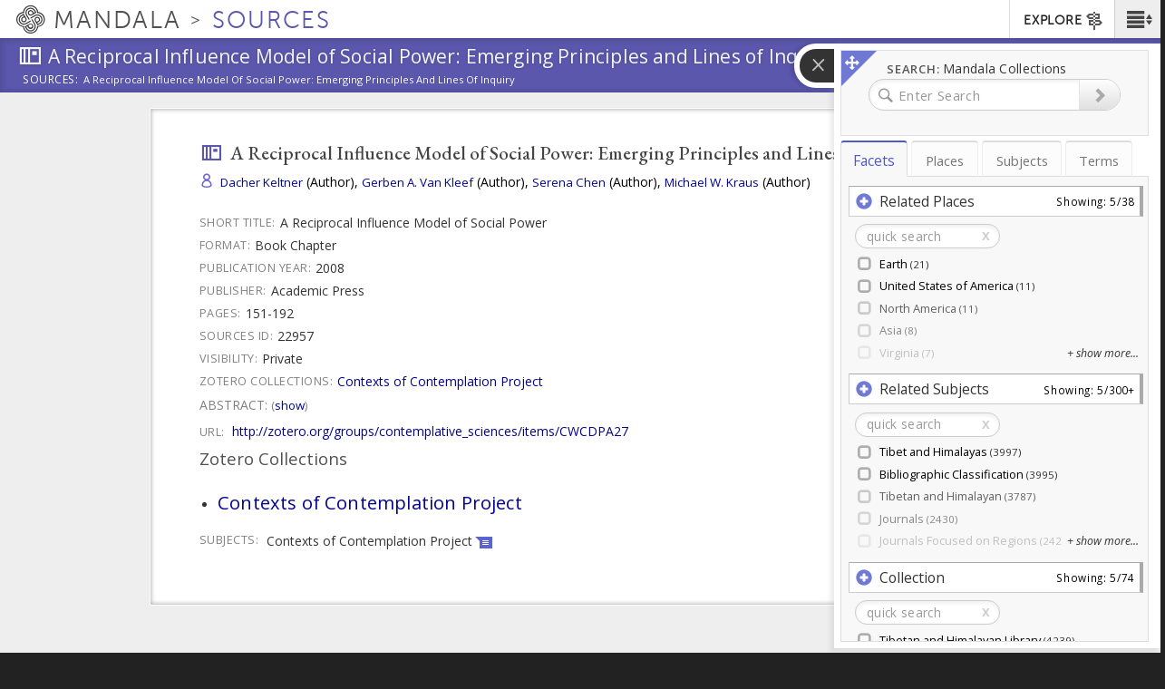

--- FILE ---
content_type: application/javascript
request_url: https://sources.mandala.library.virginia.edu/sites/mandala-sources.lib.virginia.edu/files/js/js_aa32gWLFPEtqP1Zw4Bl9lbX0PZwjLlbTMlNV3NZr380.js
body_size: 7869
content:
/**
 * @file
 * Custom javascript functionalities for CSC custom views module.
 */
(function ($) {
  Drupal.behaviors.sourcesViews = {
    attach: function (context, settings) {
      // Load option settings by default
      if ($.isFunction($.cookie)){
        if ($.cookie('detail-level-value') != undefined) $.set_detail_level($.cookie('detail-level-value'));
      }
      $('.detail-level-option a').click(function(e) {
        e.stopPropagation();
        e.preventDefault();
        var option = $(this).attr('id');
        $.set_detail_level(option);
        $.cookie('detail-level-value', option);
      });
      $('#block-sources-views-custom-sort-filter').show();


      if ($('#sources-view-not-found-string').length > 0) {
        var forminput = $('.view-empty').prev('.shanti-filters').find('.views-widget-filter-title input');
        if (forminput.length > 0) {
          var sstr = forminput.val();
          $('#sources-view-not-found-string').html(': “<i>' + sstr + '</i>”');
        }
      }

    }
  };

  Drupal.behaviors.sourcesViewsAlterNodeBiblioFieldLabel = {
    attach: function (context, settings) {
      // Override secondary title field label text on node biblio edit form.
      $('.form-item-biblio-secondary-title label').text('Published In');
    }
  };

  // Returns query string value.
  $.get_query_string_val = function (variable) {
    var query = window.location.search.substring(1);
    var vars = query.split('&');
      for (var i = 0; i < vars.length; i++) {
        var pair = vars[i].split('=');
        if (pair[0] == variable){return pair[1];}
      }
    return(false);
  };

  $.set_detail_level = function (option_value) {
    $('.detail-level-option a').removeClass('active');
    $('.view-biblio-search-api.view-display-id-page .views-field, .view-biblio-search-api.view-display-id-allpage .views-field').hide();
    var option_id = '#' + option_value;
    $(option_id).addClass('active');
    switch (option_value) {
      case 'short-detail':
        $('.view-biblio-search-api.view-display-id-page .views-field-title').show();
        // for -allpage (home page) title is not in a .view-field so it doesn't get hidden
        break;
      case 'medium-detail':
        $('.view-biblio-search-api.view-display-id-page .views-field-title, .view-biblio-search-api.view-display-id-page .views-field-biblio-authors').show();
        $('.view-biblio-search-api.view-display-id-allpage .views-field-biblio-authors').show();
        break;
      case 'long-detail':
        $('.view-biblio-search-api.view-display-id-page .views-field, .view-biblio-search-api.view-display-id-allpage .views-field').show();
        break;
    }
  };

  // New behavior for new homepage show abstract
  Drupal.behaviors.sourcesShowAbstractInView = {
    attach: function (context, settings) {
      var showclass = 'show-abstract';
      $('.view-sources-all-new .shanticon-plus.has-abstract').unbind('click').on('click', function () {
        var rowel = $(this).parents('.views-row').eq(0);
        rowel.toggleClass(showclass);
      });

      $('.page-home .carouseldiv').addClass('show');
      $('.page-home .view-sources-all-new .shanti-filters').addClass('show');
    }
  };

})(jQuery);
;
/**
 * @file
 * Custom javascript functionalities for CSC custom views autocomplete field.
 */
(function ($) {

//Store all criteria
var search_criteria = {};

//If we are in the process of redirecting
//Used to prevent submit on enter
var redirect_in_progress = false;

/*
 * For the main search box (non-advanced) autocomplete
 * which allows user to select different categories (Title, Author, etc)
 * In the dropdown
 */
Drupal.behaviors.sourcesViewsQuickSearchAutocomplete = {
  attach: function (context, settings) {
    var selector = 'input#edit-advanced-search-api-views-fulltext';

    preventSubmitOnEnter(selector);

    //Add our own handler, after autocompleteSelect fires
    quick_search_submit_on_enter(selector);

    $(selector, context).bind('autocompleteSelect', function() {
      quick_search_autocomplete_select_handler($(this));
    });

    //Simulate a form submit event when clicking custom autocomplete field submit button
    $('#searchbutton').click(function() {
      if ($('#autocomplete').length) {
        $('#autocomplete').remove();
      }
      $("#sources-views-advanced-search-form").submit();
    });
  }
};

/*
 * Do not automatically submit form if user presses the
 * Enter key on the provided input element
 * we will handle this manually on a case-by-case basis
 */
function preventSubmitOnEnter(element) {
  $(element).bind('keydown', function(e) {
    if (e.which == 13) {
      e.preventDefault();
    }
  });
}

/*
 * For the main search box, we submit immediately on autocomplete select
 */
function quick_search_autocomplete_select_handler(autocomplete_element) {
  redirect_in_progress = true;
  var autocomplete_value = $(autocomplete_element).val().split('=');

  //clear node=123 from search input
  $(autocomplete_element).val('');

  var redirect_url;
  var filter_type  = autocomplete_value[0];
  var filter_value = autocomplete_value[1];
  var filter_page  = autocomplete_value[2];

  var query_keys = {
    author: 'search_text_biblio_author',
    publisher: 'biblio_publisher',
    publishplace: 'biblio_place_published',
    tag: 'field_zotero_tags'
  }

  if (filter_type === 'node') {
    redirect_url = location.protocol + '//' + location.host + '/sources-search/biblio/' + filter_value; //?page=' + filter_page + '&current_nid=' + filter_value;
  }
  else {
    var query_key = query_keys[filter_type];
    var redirect_url = location.protocol + '//' + location.host + '/sources-search?' + query_key + '=' + filter_value;
  }
  window.location.assign(redirect_url);
}

/*
 * Bind submit to keyup on enter, so autocompleteSelect has a chance to fire
 */
function quick_search_submit_on_enter(autocomplete_element) {
  $(autocomplete_element).on('keyup', function(e) {
    //We have to set timeout to get around closing autocomplete event
    //which somehow squelches submit
    if (e.which == 13) {
      setTimeout(function() {
        if (!redirect_in_progress) {
          $('#block-sources-views-advanced-search-filter form').submit();
        }
      }, 500)
    }
  });
}

})(jQuery);
;
/**
 * @file
 * Custom javascript functionalities for search flyout search form
 */

(function ($) {
  Drupal.behaviors.sourcesViewsSearchFlyoutReset = {
    attach: function(context, settings) {
      var $searchInput = $(context).find('#edit-advanced-search-api-views-fulltext');
      var $resetButton= $searchInput.closest('.input-group').find('button.searchreset');
      // Binding to the button's inner <span> prevents clicking the icon but missing the
      // button. Not sure why the click event isn't bubbling up...
      // -samchrisinger
      $resetButton.find('span').on('click', function(event) {
        event.preventDefault();
        $searchInput.val('');
      });
    }
  };

  Drupal.behaviors.sourcesViewsSearchFlyoutInitializeFilterText = {
    attach: function (context, settings) {
      var default_publication_year_option = $('.form-item-advanced-search-publication-year input[type=radio]:checked').val();

      set_search_flyout_publication_year_filter_text_display(default_publication_year_option);
      set_search_flyout_source_type_filter_text();
      set_search_flyout_textfield_filter_text_display();
    }
  };

  Drupal.behaviors.sourcesViewsSearchFlyoutSetPublicationTypeSelectEventHandler = {
    attach: function (context, settings) {
      $('#edit-advanced-biblio-publication-type').change(function() {
        $('#edit-biblio-publication-type').val($(this).val());
        set_search_flyout_source_type_filter_text();
      });
    }
  };

  Drupal.behaviors.sourcesViewsSearchFlyoutSetPublicationYearOptionEventHandler = {
    attach: function (context, settings) {
      $('#edit-advanced-search-publication-year .form-type-radio').click(function(e) {
        var publication_year_option_value = $(this).find('input[type="radio"]').val();
        // Update publication years
        if (publication_year_option_value != 'range') {
          var start_year;
          var end_year;
          if (publication_year_option_value === (new Date()).getFullYear().toString()) {
            start_year = end_year = publication_year_option_value;
          }
          else {
            // Past 12 months
            start_year = publication_year_option_value;
            end_year = (parseInt(publication_year_option_value) + 1).toString();
          }
          $('#edit-advanced-search-start-year').attr('value', start_year);
          $('#edit-advanced-search-end-year').attr('value', end_year);
          update_year_of_publication_range_text_label(start_year, end_year);
        }
        else {
          update_year_of_publication_range_text_label(get_publication_start_year(), get_publication_end_year());
        }

        set_search_flyout_publication_year_filter_text_display(publication_year_option_value);
        set_read_only_publication_year(publication_year_option_value);
        // Update publication year radio button class and markup
        $('#edit-advanced-search-publication-year div.iradio_minimal-red').removeClass('checked');
        $('#edit-advanced-search-publication-year').find('input[name="advanced_search_publication_year"]').prop('checked', false);
        $(this).find('div.iradio_minimal-red').addClass('checked');
        $(this).find('input[type="radio"].form-radio.icheck-input').prop('checked', true);
        e.preventDefault();
      });
    }
  };

  Drupal.behaviors.sourcesViewsSearchFlyoutInitializePublicationYears = {
    attach: function (context, settings) {
      var selected_publication_year_option = $('input[name=advanced_search_publication_year]:checked').val();
      // Set publication year default start year and end year values
      var default_publication_end_year;
      var default_publication_start_year;
      if (selected_publication_year_option != 'range') {
        var publication_year = parseInt(selected_publication_year_option);
        default_publication_start_year = publication_year;
        default_publication_end_year = publication_year;
      }
      else {
        default_publication_start_year = get_publication_start_year();
        default_publication_end_year = get_publication_end_year();
      }

      var setYears = function() {
        set_search_flyout_publication_year_filter_text_display('range');
      };
      var validate = function() {
        $(this).valid();
      };

      $('#edit-advanced-search-start-year')
        .attr('value', default_publication_start_year)
        .keyup(setYears)
        .change(validate);

      $('#edit-advanced-search-end-year')
        .attr('value', default_publication_end_year)
        .keyup(setYears)
        .change(validate);

      $('#edit-advanced-search-end-year').closest('form').validate({
        onkeyup: true,
        rules: {
          advanced_search_start_year: {
            range: [get_default_publication_start_year(), get_default_publication_end_year()],
            max: function(){
              return get_publication_end_year();
            }
          },
          advanced_search_end_year: {
            range: [get_default_publication_start_year(), get_default_publication_end_year()],
            min: function(){
              return get_publication_start_year();
            }
          }
        }
      });
      set_read_only_publication_year(selected_publication_year_option);
    }
  };

  Drupal.behaviors.sourcesViewsSearchFlyoutSetClearButtonHandler = {
    attach: function (context, settings) {
      $('#sources-views-advanced-search-form #edit-clear').click(function(e) {
        // Set filter text display to default
        $('.source-type-selected-filter').text('All');
        $('#sources-views-advanced-search-form .form-text, .field-selected-filter').val('');
        $('.year-selected-filter').text(', ' + get_publication_start_year() + ' - ' + get_publication_end_year());
        // Set input text fields and dropdown fields to default
        $('#edit-advanced-biblio-publication-type').selectpicker('val', 0);
        $('.field-selected-filter').text('');
        $('#edit-condition-option').val('all').change();
        $('#edit-advanced-search-start-year').val(get_default_publication_start_year());
        $('#edit-advanced-search-end-year').val(get_default_publication_end_year());
        // Set publication year option markup and class to default
        $('#edit-advanced-search-publication-year div.iradio_minimal-red').removeClass('checked');
        $('#edit-advanced-search-publication-year-range').parent().addClass('checked');
        $('#edit-advanced-search-publication-year-range').prop('checked', true);
        // Set publication year range text display to default
        $('.publication-year-start').text(get_default_publication_start_year());
        $('.publication-year-end').text(get_default_publication_end_year());
        e.preventDefault();
      });
    }
  };

  Drupal.behaviors.sourcesViewsSearchFlyoutSetFormSubmitHandler = {
    attach: function (context, settings) {
      var submit_widgets = [
        '#views-exposed-form-biblio-search-api-page input[type="text"]',
        '#views-exposed-form-biblio-search-api-page input[type="select"]',
        '#views-exposed-form-biblio-search-api-page input[type="radio"]',
      ];
      var submit_element_selectors = submit_widgets.join(', ');

      $(submit_element_selectors).keypress(function (e) {
        if (e.which == 13) { // Enter key
          $('.sources-custom-search-form').submit();
          return false;
        }
      });
    }
  };

  function set_read_only_publication_year(selected_publication_year_option) {
    if (selected_publication_year_option != 'range') {
      $('#edit-advanced-search-start-year').prop('disabled', true);
      $('#edit-advanced-search-end-year').prop('disabled', true);
    }
    else {
      $('#edit-advanced-search-start-year').prop('disabled', false);
      $('#edit-advanced-search-end-year').prop('disabled', false);
    }
  }

  function set_search_flyout_source_type_filter_text() {
    var source_type_text = 'All';
    if ($('#edit-advanced-biblio-publication-type option:selected').val() != '') {
      source_type_text = $('#edit-advanced-biblio-publication-type option:selected').text();
    } else {
        var params = parse_search_params();
        if (params['advanced_biblio_publication_type']) {
            setTimeout(function() {
                $('#edit-advanced-biblio-publication-type').selectpicker('val', params['advanced_biblio_publication_type']);
            }, 500);
        }
    }
    $('.source-type-selected-filter').text(source_type_text);
  }

  function set_search_flyout_textfield_filter_text_display() {
    var text_fields = [
      $('#edit-title').val(),
      $('#edit-search-text-biblio-author').val(),
      $('#edit-search-text-biblio-publisher').val(),
      $('#edit-search-text-biblio-publish-place').val(),
      $('#edit-search-text-biblio-abstract').val(),
      $('#edit-search-text-zotero-tags').val(),
    ];
    var text_field_values = [];

    for (var i = 0; i < text_fields.length; i++) {
      if (text_fields[i]) {
        text_field_values.push(text_fields[i]);
      }
    }

    if (text_field_values.length == 1) {
      $.each(text_field_values, function( key, value ){
        $('.field-selected-filter').text(', ' + value);
      });
    }
  }

  function set_search_flyout_publication_year_filter_text_display(option_value) {
    var publish_year_text;
    var start_year;
    var end_year;
    if (option_value === (new Date()).getFullYear().toString()) {
      start_year = end_year = option_value;
      publish_year_text = ', ' + option_value;
    }
    else {
      if (option_value != 'range') {
        start_year = option_value;
        end_year = (parseInt(option_value) + 1).toString();
      }
      else {
        start_year = get_publication_start_year();
        end_year = get_publication_end_year();
      }
      publish_year_text = ', ' + start_year + ' - ' + end_year;
    }
    update_year_of_publication_range_text_label(start_year, end_year);
    $('.year-selected-filter').text(publish_year_text);
  }

  function update_year_of_publication_range_text_label(start_year, end_year) {
    $('.publication-year-start').text(start_year);
    $('.publication-year-end').text(end_year);
  }

  function get_default_publication_start_year() {
    var default_publication_start_year = parseInt($('#unfiltered-earliest-published-year').val());
    return default_publication_start_year;
  }

  function get_publication_start_year() {
    var startYear = $('#edit-advanced-search-start-year').val();
    if (startYear) {
      return parseInt(startYear);
    } else {
      return get_default_publication_start_year();
    }
    /*var default_publication_start_year = get_default_publication_start_year();
    var publication_start_year = default_publication_start_year;
    if ($('#earliest-published-year').length) {
      publication_start_year = parseInt($('#earliest-published-year').val());
    } else {
        var params = parse_search_params();
        if (params['advanced_search_start_year']) {
             publication_start_year = params['advanced_search_start_year'];
        }
    }
    return publication_start_year;
    */
  }

  function parse_search_params() {
    var ss = window.location.search.replace("?","");
    var pts = ss.split('&');
    var params = {};
    for (var n in pts) {
        var ppts = pts[n].split('=');
        if (ppts.length == 2) {
            params[ppts[0]] = ppts[1];
        }
    }
    return params;
  }
  function get_default_publication_end_year() {
    var default_publication_end_year = parseInt($('#unfiltered-latest-published-year').val());
    return default_publication_end_year;
  }

  function get_publication_end_year() {
    var endYear = $('#edit-advanced-search-end-year').val();
    if (endYear) {
      return parseInt(endYear);
    } else {
      return get_default_publication_end_year();
    }
    /*
    var default_publication_end_year = get_default_publication_end_year();
    var publication_end_year = default_publication_end_year;
    if ($('#latest-published-year').length) {
      publication_end_year = parseInt($('#latest-published-year').val());
    } else {
        var params = parse_search_params();
        if (params['advanced_search_end_year']) {
             publication_end_year = params['advanced_search_end_year'];
        }
    }
    return publication_end_year;
    */
  }
})(jQuery);
;
/**
 * @file
 * Custom javascript functionalities for CSC custom views custom pager.
 */
(function ($) {

    function parseParams(qs) {
        var params = {};
        var qpts = qs.replace('?','').split('&');
        for(var n in qpts) {
            var prm = qpts[n].split('=');
            if (prm.length == 2) {
                params[prm[0]] = prm[1];
            } else {
                console.log(prm);
            }
        }
        if (!('sort_by' in params)) {
          params['sort_by'] = 'sort_stripped_node_title';
          params['sort_type'] = 'title_asc';
        }
        return params;
    }

    function rebuildQuery(params) {
        var qry = '?';
        var builtparams = [];
        for (var p in params) {
           builtparams.push( p + '=' + params[p]);
        }
        qry += builtparams.join('&');
        return qry;
    }

    Drupal.behaviors.sourcesViewsCustomPager = {
      attach: function (context, settings) {
        // Restrict input to numbers only
        $('#pager-input').keypress(function(e) {
          if (e.charCode < 48 || e.charCode > 57) return false;
        });
        // Redirect on enter key
        $('#pager-input').keydown(function(e) {
              if (e.which == 13) {
                  var pagequery = window.location.search;
                  var params = parseParams(pagequery);
                  var maxpg = $('#max-page-input').val() * 1;
                  var pageval = $('#pager-input').val() * 1;
                  if (pageval < 1) { pageval = 1; }
                  if (pageval > maxpg) { pageval = maxpg; }
                  params.page = pageval - 1;
                  var newquery = rebuildQuery(params);
                  window.location.search = newquery;
              }
          });
       }
    }; // End of sourcesViewsCustomPager

    Drupal.behaviors.sourcesViewsCustomSort = {
      attach: function (context, settings) {
        // Default custom sort state
        var default_sort_value = $.get_query_string_val('sort_by');
        var default_sort_order = $.get_query_string_val('sort_order');

        var sort_by = (default_sort_value) ? default_sort_value : 'sort_stripped_node_title';
        var sort_order = (default_sort_order) ? default_sort_order : 'ASC';
        switch (sort_by) {
          case 'sort_stripped_node_title':
            var default_sort_value = (sort_order == 'ASC') ? 'title_asc' : 'title_desc';
            break;
          case 'sort_biblio_author':
            var default_sort_value = (sort_order == 'ASC') ? 'author_asc' : 'author_desc';
            break;
          case 'sort_custom_publication_year':
            var default_sort_value = (sort_order == 'ASC') ? 'year_asc' : 'year_desc';
            break;
        }
        $('#block-sources-views-custom-sort-filter .bootstrap-select.select-wrapper .dropdown-menu li').each(function(index) {
          ($(this).attr('rel') == default_sort_value) ? $(this).addClass('selected') : $(this).removeClass('selected');
        });
        // Update hidden sort field values based on the selected value of custom sort field.
        $('#block-sources-views-custom-sort-filter .bootstrap-select.select-wrapper .dropdown-menu li').click(function() {

          switch ($(this).attr('rel')) {
            case 'title_asc':
              update_sort_field('sort_stripped_node_title', 'ASC');
              break;
            case 'title_desc':
              update_sort_field('sort_stripped_node_title', 'DESC');
              break;
            case 'author_asc':
              update_sort_field('sort_biblio_author', 'ASC');
              break;
            case 'author_desc':
              update_sort_field('sort_biblio_author', 'DESC');
              break;
            case 'year_asc':
              update_sort_field('sort_custom_publication_year', 'ASC');
              break;
            case 'year_desc':
              update_sort_field('sort_custom_publication_year', 'DESC');
              break;
            case 'default':
              update_sort_field('sort_stripped_node_title', 'ASC');
              break;
          }
        });
        }
    };  // end of behavior sourcesViewsCustomSort

        // Update sort fields
        function update_sort_field(sort_type, sort_value) {
          if ($('#edit-sort-by').val() != sort_type || $('#edit-sort-order').val() != sort_value) {
              var pagequery = window.location.search;
              var params = parseParams(pagequery);
              params.sort_by = sort_type;
              params.sort_order = sort_value;
              delete params.page;
              window.location.search = rebuildQuery(params);
          }
        // Set selected value text display on custom sort dropdown field
        var selected_option_value = $('#custom-sort-form ul.dropdown-menu.selectpicker li.selected span.text').text();
        var select_option_value = $('#custom-sort-form ul.dropdown-menu.selectpicker li.selected').attr('rel');
        if (select_option_value == 'title_asc' || select_option_value == 'title_desc') var option_group_label = 'Title';
        if(select_option_value == 'author_asc' || select_option_value == 'author_desc') var option_group_label = 'Author';
        if(select_option_value == 'year_asc' || select_option_value == 'year_desc') var option_group_label = 'Year';
        if (selected_option_value != '' && select_option_value != '') {
          $('#custom-sort-form span.filter-option').text('Sort By: ' + option_group_label + ' ' + selected_option_value);
        }
        else {
          $('#custom-sort-form span.filter-option').text('Sort By: ');
        }

      } // end of update_sort_field function
})(jQuery);
;
var globalElement;
(function ($) {
  //Display the correct dropdown when user clicks a breadcrumb
  Drupal.behaviors.sourcesViewsDisplayBreadcrumbDropdowns = {
    attach: function (context, settings) {
      $('ol.breadcrumb a[href="#"]').click(function(e) {
        e.preventDefault();
        e.stopPropagation();

        var term_id = $(this).attr('term_id');
        var clicked_dropdown_is_visible = sourcesDropDownIsVisible(term_id);
        sourcesHideAllDropDowns();

        if (!clicked_dropdown_is_visible) {
          sourcesDisplayBreadCrumbDropDown(term_id);
        }
      });
    }
  };
  //make sure the pointer cursor is displayed on hover if breadcrumb has a dropdown
  Drupal.behaviors.sourcesViewsSetBreadcumbCursor = {
    attach: function (context, settings) {
      $('ol.breadcrumb a').each(function(key, element) {
        var term_id = $(this).attr('term_id');
        var dropdownElement = sourcesGetDropdownElement(term_id);
        if (dropdownElement) {
          $(this).css({cursor: 'pointer'});
        }
      });
    }
  };
  // Toggle breadcrumb dropdown collection children when a user clicks the expander button
  // on a top parent collection item within the breadcrumb dropdown
  Drupal.behaviors.sourcesViewsToggleBreadcumbDropdownCollectionChildren = {
    attach: function (context, settings) {
      $('.breadcrumb-child-sub-top .fancytree-expander').click(function(e) {
        e.stopPropagation();
        e.preventDefault();

        var breadcrumb_children_container = $(this).parent().parent().parent().parent().next('div.breadcrumb-child');
        breadcrumb_children_container.slideToggle('fast');
        $(this).toggleClass('glyphicon-minus-sign');
        $(this).toggleClass('glyphicon-plus-sign');
      });
    }
  };
  // Close shown breadcrumb dropdown if a user clicks anywhere on the page
  Drupal.behaviors.sourcesViewsHideBreadcumbDropdown = {
    attach: function (context, settings) {
      $('body').click(function(e) {
        $('#collection-library, a.breadcrumb-dropdown-cta').removeClass('active');
        if ($('div.breadcrumb-child-container').is(':visible')) $('div.breadcrumb-child-container').hide();
        if ($('div.library-dropdown').is(':visible')) $('div.library-dropdown').hide();
      });
    }
  };
})(jQuery);

$ = jQuery;

  function sourcesHideAllDropDowns() {
    $('.breadcrumb-dropdown').css({opacity: 0, 'pointer-events': 'none'}).hide();
  }

  function sourcesDisplayBreadCrumbDropDown(term_id) {
    var breadcrumbElement = sourcesGetBreadcrumbElement(term_id);
    var dropdownElement   = sourcesGetDropdownElement(term_id);

    sourcesCenterFirstElementWithSecondHorizontally(dropdownElement, breadcrumbElement);
    sourcesPositionFirstElementBelowSecondPlusOffset(dropdownElement, breadcrumbElement, 5);
    $(dropdownElement).css({opacity: 1, 'pointer-events': 'all'}).show();
    globalElement = dropdownElement;
  }

  function sourcesDropDownIsVisible(term_id) {
    var dropdownElement = sourcesGetDropdownElement(term_id);
    var el = $(dropdownElement).get()[0];
    return $(dropdownElement).is(':visible');

  }

  function sourcesGetDropdownElement(term_id) {
    var dropdownElement = $('.breadcrumb-dropdown[term_id="' + term_id + '"]');
    if (dropdownElement.length) {
      return dropdownElement;
    }
  }

  function sourcesGetBreadcrumbElement(term_id) {
    var breadcrumbElement = $('ol.breadcrumb a[term_id="' + term_id + '"]');
    if (breadcrumbElement.length) {
      return breadcrumbElement;
    }
  }

  function sourcesPositionFirstElementBelowSecondPlusOffset(firstElement, secondElement, offsetPixels) {
    if (firstElement && secondElement) {
        var top = $(secondElement).offset().top + offsetPixels;
        $(firstElement).offset({top: top + 'px'});
    }
  }

  /*
   *  Align the horizontal center of two elements, moving the first to align with the second
   */
  function sourcesCenterFirstElementWithSecondHorizontally(firstElement, secondElement) {
    var secondElementCenter = sourcesFindElementHorizontalCenter(secondElement);
    //sourcesSetElementHorizontalCenter(firstElement, secondElementCenter);
  }

  function sourcesFindElementHorizontalCenter(element) {
    if (element) {
        element = $(element);
        var width = $(element).width();
        var position = $(element).offset();
        var center = (width / 2) + position.left;
        return center;
    }
  }

  function sourcesFindElementBottom(element) {
    element = $(element);
    var position = $(element).offset();
    var height = $(element).height();
    var bottom = (height / 2) + position.top;
    return bottom;
  }

  function sourcesSetElementHorizontalCenter(element, centerPosition) {
    var width = $(element).width();
    var leftEdgePosition = centerPosition - (width / 2);
    leftEdgePosition = leftEdgePosition > 0 ? leftEdgePosition : 0;
    $(element).offset({left: leftEdgePosition});
  }

;
/**
 * @file
 * Javascript tweak for the date range slider
 */
(function ($) {
  /*
   * For other autocomplete fields (views filters) on the advanced search form
   */
  Drupal.behaviors.sourcesViewsSlider = {
    attach: function (context, settings) {
      var start_year_tab = '.ui-slider-range .start-year';
      var end_year_tab   = '.ui-slider-range .end-year';

      var start_year_handle  = '.ui-slider .ui-slider-handle:nth-of-type(1)';
      var end_year_handle    = '.ui-slider .ui-slider-handle:nth-of-type(2)';

      $(start_year_tab +', '+ start_year_handle).mousedown(function() {
        showStartYear();
      });

      $(end_year_tab +', '+ end_year_handle).mousedown(function() {
        showEndYear();
      });

      function showStartYear() {
        $(start_year_tab).css({'z-index': 1});
        $(end_year_tab).css({'z-index': -1});
      }

      function showEndYear() {
        $(end_year_tab).css({'z-index': 1});
        $(start_year_tab).css({'z-index': -1});
      }
    }
  };
})(jQuery);
;
/*!
 * jQuery Cookie Plugin v1.4.1
 * https://github.com/carhartl/jquery-cookie
 *
 * Copyright 2006, 2014 Klaus Hartl
 * Released under the MIT license
 */
(function (factory) {
	if (typeof define === 'function' && define.amd) {
		// AMD
		define(['jquery'], factory);
	} else if (typeof exports === 'object') {
		// CommonJS
		factory(require('jquery'));
	} else {
		// Browser globals
		factory(jQuery);
	}
}(function ($) {

	var pluses = /\+/g;

	function encode(s) {
		return config.raw ? s : encodeURIComponent(s);
	}

	function decode(s) {
		return config.raw ? s : decodeURIComponent(s);
	}

	function stringifyCookieValue(value) {
		return encode(config.json ? JSON.stringify(value) : String(value));
	}

	function parseCookieValue(s) {
		if (s.indexOf('"') === 0) {
			// This is a quoted cookie as according to RFC2068, unescape...
			s = s.slice(1, -1).replace(/\\"/g, '"').replace(/\\\\/g, '\\');
		}

		try {
			// Replace server-side written pluses with spaces.
			// If we can't decode the cookie, ignore it, it's unusable.
			// If we can't parse the cookie, ignore it, it's unusable.
			s = decodeURIComponent(s.replace(pluses, ' '));
			return config.json ? JSON.parse(s) : s;
		} catch(e) {}
	}

	function read(s, converter) {
		var value = config.raw ? s : parseCookieValue(s);
		return $.isFunction(converter) ? converter(value) : value;
	}

	var config = $.cookie = function (key, value, options) {

		// Write

		if (arguments.length > 1 && !$.isFunction(value)) {
			options = $.extend({}, config.defaults, options);

			if (typeof options.expires === 'number') {
				var days = options.expires, t = options.expires = new Date();
				t.setTime(+t + days * 864e+5);
			}

			return (document.cookie = [
				encode(key), '=', stringifyCookieValue(value),
				options.expires ? '; expires=' + options.expires.toUTCString() : '', // use expires attribute, max-age is not supported by IE
				options.path    ? '; path=' + options.path : '',
				options.domain  ? '; domain=' + options.domain : '',
				options.secure  ? '; secure' : ''
			].join(''));
		}

		// Read

		var result = key ? undefined : {};

		// To prevent the for loop in the first place assign an empty array
		// in case there are no cookies at all. Also prevents odd result when
		// calling $.cookie().
		var cookies = document.cookie ? document.cookie.split('; ') : [];

		for (var i = 0, l = cookies.length; i < l; i++) {
			var parts = cookies[i].split('=');
			var name = decode(parts.shift());
			var cookie = parts.join('=');

			if (key && key === name) {
				// If second argument (value) is a function it's a converter...
				result = read(cookie, value);
				break;
			}

			// Prevent storing a cookie that we couldn't decode.
			if (!key && (cookie = read(cookie)) !== undefined) {
				result[name] = cookie;
			}
		}

		return result;
	};

	config.defaults = {};

	$.removeCookie = function (key, options) {
		if ($.cookie(key) === undefined) {
			return false;
		}

		// Must not alter options, thus extending a fresh object...
		$.cookie(key, '', $.extend({}, options, { expires: -1 }));
		return !$.cookie(key);
	};

}));
;


--- FILE ---
content_type: text/plain;charset=utf-8
request_url: https://mandala-solr-proxy.internal.lib.virginia.edu/solr/kmterms/select?&q=13735&sort=header_ssort+ASC&df=ancestor_id_pol.admin.hier_path&fq=level_pol.admin.hier_i:[2+TO+3]&fq={!tag=children}level_pol.admin.hier_i:[2+TO+2]&facet.mincount=2&facet.limit=-1&facet.field={!ex=children}ancestor_id_pol.admin.hier_path&fl=header:name_eng_latin,header,id,ancestor_id_pol.admin.hier_path,ancestor_ids_pol.admin.hier,ancestors_pol.admin.hier,ancestor_id_closest_pol.admin.hier_path,ancestors_closest_pol.admin.hier,level_pol.admin.hier_i,related_places_feature_type_s,related_places_relation_label_s,associated_subject_ids,related_subjects_t&facet=true&wt=json&limit=2000&indent=true&wt=json&json.wrf=jQuery1124036282058713904863_1769262224558&rows=2000&_=1769262224566
body_size: 680
content:
jQuery1124036282058713904863_1769262224558({
  "responseHeader":{
    "status":0,
    "QTime":0,
    "params":{
      "df":"ancestor_id_pol.admin.hier_path",
      "facet.field":"{!ex=children}ancestor_id_pol.admin.hier_path",
      "indent":"true",
      "fl":"header:name_eng_latin,header,id,ancestor_id_pol.admin.hier_path,ancestor_ids_pol.admin.hier,ancestors_pol.admin.hier,ancestor_id_closest_pol.admin.hier_path,ancestors_closest_pol.admin.hier,level_pol.admin.hier_i,related_places_feature_type_s,related_places_relation_label_s,associated_subject_ids,related_subjects_t",
      "sort":"header_ssort ASC",
      "fq":["level_pol.admin.hier_i:[2 TO 3]",
        "{!tag=children}level_pol.admin.hier_i:[2 TO 2]"],
      "rows":"2000",
      "q":"13735",
      "facet.limit":"-1",
      "json.wrf":"jQuery1124036282058713904863_1769262224558",
      "limit":"2000",
      "facet.mincount":"2",
      "facet":"true",
      "wt":["json",
        "json"],
      "_":"1769262224566"}},
  "response":{"numFound":7,"start":0,"docs":[
      {
        "id":"places-13738",
        "header":"Africa",
        "level_pol.admin.hier_i":2,
        "ancestor_id_pol.admin.hier_path":"13735/13738",
        "ancestors_pol.admin.hier":["Earth",
          "Africa"],
        "ancestor_ids_pol.admin.hier":[13735,
          13738]},
      {
        "id":"places-13742",
        "header":"Antarctica",
        "level_pol.admin.hier_i":2,
        "ancestor_id_pol.admin.hier_path":"13735/13742",
        "ancestors_pol.admin.hier":["Earth",
          "Antarctica"],
        "ancestor_ids_pol.admin.hier":[13735,
          13742]},
      {
        "id":"places-13740",
        "header":"Asia",
        "level_pol.admin.hier_i":2,
        "ancestor_id_pol.admin.hier_path":"13735/13740",
        "ancestors_pol.admin.hier":["Earth",
          "Asia"],
        "ancestor_ids_pol.admin.hier":[13735,
          13740]},
      {
        "id":"places-13739",
        "header":"Europe",
        "level_pol.admin.hier_i":2,
        "ancestor_id_pol.admin.hier_path":"13735/13739",
        "ancestors_pol.admin.hier":["Earth",
          "Europe"],
        "ancestor_ids_pol.admin.hier":[13735,
          13739]},
      {
        "id":"places-13736",
        "header":"North America",
        "level_pol.admin.hier_i":2,
        "ancestor_id_pol.admin.hier_path":"13735/13736",
        "ancestors_pol.admin.hier":["Earth",
          "North America"],
        "ancestor_ids_pol.admin.hier":[13735,
          13736]},
      {
        "id":"places-13741",
        "header":"Oceania",
        "level_pol.admin.hier_i":2,
        "ancestor_id_pol.admin.hier_path":"13735/13741",
        "ancestors_pol.admin.hier":["Earth",
          "Oceania"],
        "ancestor_ids_pol.admin.hier":[13735,
          13741]},
      {
        "id":"places-13737",
        "header":"South America",
        "level_pol.admin.hier_i":2,
        "ancestor_id_pol.admin.hier_path":"13735/13737",
        "ancestors_pol.admin.hier":["Earth",
          "South America"],
        "ancestor_ids_pol.admin.hier":[13735,
          13737]}]
  },
  "facet_counts":{
    "facet_queries":{},
    "facet_fields":{
      "ancestor_id_pol.admin.hier_path":[
        "13735",220,
        "13735/13736",30,
        "13735/13737",15,
        "13735/13738",56,
        "13735/13739",52,
        "13735/13740",45,
        "13735/13741",21]},
    "facet_ranges":{},
    "facet_intervals":{},
    "facet_heatmaps":{}}})


--- FILE ---
content_type: text/plain;charset=utf-8
request_url: https://mandala-solr-proxy.internal.lib.virginia.edu/solr/kmterms/select?&q=*&sort=header_ssort+ASC&df=ancestor_id_pol.admin.hier_path&fq=level_pol.admin.hier_i:[1+TO+2]&fq={!tag=children}level_pol.admin.hier_i:[1+TO+1]&facet.mincount=2&facet.limit=-1&facet.field={!ex=children}ancestor_id_pol.admin.hier_path&fl=header:name_eng_latin,header,id,ancestor_id_pol.admin.hier_path,ancestor_ids_pol.admin.hier,ancestors_pol.admin.hier,ancestor_id_closest_pol.admin.hier_path,ancestors_closest_pol.admin.hier,level_pol.admin.hier_i,related_places_feature_type_s,related_places_relation_label_s,associated_subject_ids,related_subjects_t&facet=true&wt=json&limit=2000&indent=true&wt=json&json.wrf=jQuery1124036282058713904863_1769262224558&rows=2000&_=1769262224565
body_size: 487
content:
jQuery1124036282058713904863_1769262224558({
  "responseHeader":{
    "status":0,
    "QTime":0,
    "params":{
      "df":"ancestor_id_pol.admin.hier_path",
      "facet.field":"{!ex=children}ancestor_id_pol.admin.hier_path",
      "indent":"true",
      "fl":"header:name_eng_latin,header,id,ancestor_id_pol.admin.hier_path,ancestor_ids_pol.admin.hier,ancestors_pol.admin.hier,ancestor_id_closest_pol.admin.hier_path,ancestors_closest_pol.admin.hier,level_pol.admin.hier_i,related_places_feature_type_s,related_places_relation_label_s,associated_subject_ids,related_subjects_t",
      "sort":"header_ssort ASC",
      "fq":["level_pol.admin.hier_i:[1 TO 2]",
        "{!tag=children}level_pol.admin.hier_i:[1 TO 1]"],
      "rows":"2000",
      "q":"*",
      "facet.limit":"-1",
      "json.wrf":"jQuery1124036282058713904863_1769262224558",
      "limit":"2000",
      "facet.mincount":"2",
      "facet":"true",
      "wt":["json",
        "json"],
      "_":"1769262224565"}},
  "response":{"numFound":1,"start":0,"docs":[
      {
        "id":"places-13735",
        "header":"Earth",
        "level_pol.admin.hier_i":1,
        "ancestor_id_pol.admin.hier_path":"13735",
        "ancestors_pol.admin.hier":["Earth"],
        "ancestor_ids_pol.admin.hier":[13735]}]
  },
  "facet_counts":{
    "facet_queries":{},
    "facet_fields":{
      "ancestor_id_pol.admin.hier_path":[
        "13735",8]},
    "facet_ranges":{},
    "facet_intervals":{},
    "facet_heatmaps":{}}})
